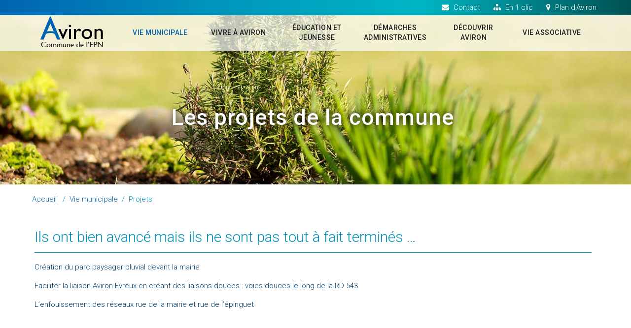

--- FILE ---
content_type: text/html; charset=UTF-8
request_url: https://www.aviron-eure.fr/vie-municipale/projets/
body_size: 13723
content:

<!DOCTYPE html>
<html lang="fr-FR" >
<head>
	<meta charset="UTF-8">
	<meta http-equiv="X-UA-Compatible" content="IE=edge">
	<meta name="viewport" content="width=device-width, initial-scale=1">
		<link rel="pingback" href="https://www.aviron-eure.fr/xmlrpc.php">
	<meta name='robots' content='index, follow, max-image-preview:large, max-snippet:-1, max-video-preview:-1' />

	<!-- This site is optimized with the Yoast SEO plugin v22.6 - https://yoast.com/wordpress/plugins/seo/ -->
	<title>Projets - Aviron</title>
	<link rel="canonical" href="https://www.aviron-eure.fr/vie-municipale/projets/" />
	<meta property="og:locale" content="fr_FR" />
	<meta property="og:type" content="article" />
	<meta property="og:title" content="Projets - Aviron" />
	<meta property="og:description" content="Ils ont bien avancé mais ils ne sont pas tout à fait terminés &#8230; Création du parc paysager pluvial devant la mairie Faciliter la liaison Aviron-EvLire la suite" />
	<meta property="og:url" content="https://www.aviron-eure.fr/vie-municipale/projets/" />
	<meta property="og:site_name" content="Aviron" />
	<meta property="article:modified_time" content="2025-05-06T19:20:28+00:00" />
	<meta property="og:image" content="https://www.aviron-eure.fr/wp-content/uploads/2018/06/jardin.jpg" />
	<meta property="og:image:width" content="1688" />
	<meta property="og:image:height" content="1125" />
	<meta property="og:image:type" content="image/jpeg" />
	<meta name="twitter:card" content="summary_large_image" />
	<script type="application/ld+json" class="yoast-schema-graph">{"@context":"https://schema.org","@graph":[{"@type":"WebPage","@id":"https://www.aviron-eure.fr/vie-municipale/projets/","url":"https://www.aviron-eure.fr/vie-municipale/projets/","name":"Projets - Aviron","isPartOf":{"@id":"https://www.aviron-eure.fr/#website"},"primaryImageOfPage":{"@id":"https://www.aviron-eure.fr/vie-municipale/projets/#primaryimage"},"image":{"@id":"https://www.aviron-eure.fr/vie-municipale/projets/#primaryimage"},"thumbnailUrl":"https://www.aviron-eure.fr/wp-content/uploads/2018/06/jardin.jpg","datePublished":"2017-12-05T14:13:51+00:00","dateModified":"2025-05-06T19:20:28+00:00","breadcrumb":{"@id":"https://www.aviron-eure.fr/vie-municipale/projets/#breadcrumb"},"inLanguage":"fr-FR","potentialAction":[{"@type":"ReadAction","target":["https://www.aviron-eure.fr/vie-municipale/projets/"]}]},{"@type":"ImageObject","inLanguage":"fr-FR","@id":"https://www.aviron-eure.fr/vie-municipale/projets/#primaryimage","url":"https://www.aviron-eure.fr/wp-content/uploads/2018/06/jardin.jpg","contentUrl":"https://www.aviron-eure.fr/wp-content/uploads/2018/06/jardin.jpg","width":1688,"height":1125},{"@type":"BreadcrumbList","@id":"https://www.aviron-eure.fr/vie-municipale/projets/#breadcrumb","itemListElement":[{"@type":"ListItem","position":1,"name":"Accueil","item":"https://www.aviron-eure.fr/"},{"@type":"ListItem","position":2,"name":"Vie municipale","item":"https://www.aviron-eure.fr/vie-municipale/"},{"@type":"ListItem","position":3,"name":"Projets"}]},{"@type":"WebSite","@id":"https://www.aviron-eure.fr/#website","url":"https://www.aviron-eure.fr/","name":"Aviron","description":"Le site de la commune d&#039;Aviron","potentialAction":[{"@type":"SearchAction","target":{"@type":"EntryPoint","urlTemplate":"https://www.aviron-eure.fr/?s={search_term_string}"},"query-input":"required name=search_term_string"}],"inLanguage":"fr-FR"}]}</script>
	<!-- / Yoast SEO plugin. -->


<link rel='dns-prefetch' href='//fonts.googleapis.com' />
<link rel="alternate" type="application/rss+xml" title="Aviron &raquo; Flux" href="https://www.aviron-eure.fr/feed/" />
<link rel="alternate" type="application/rss+xml" title="Aviron &raquo; Flux des commentaires" href="https://www.aviron-eure.fr/comments/feed/" />
<link rel="alternate" type="text/calendar" title="Aviron &raquo; Flux iCal" href="https://www.aviron-eure.fr/events/?ical=1" />
<link rel="alternate" title="oEmbed (JSON)" type="application/json+oembed" href="https://www.aviron-eure.fr/wp-json/oembed/1.0/embed?url=https%3A%2F%2Fwww.aviron-eure.fr%2Fvie-municipale%2Fprojets%2F" />
<link rel="alternate" title="oEmbed (XML)" type="text/xml+oembed" href="https://www.aviron-eure.fr/wp-json/oembed/1.0/embed?url=https%3A%2F%2Fwww.aviron-eure.fr%2Fvie-municipale%2Fprojets%2F&#038;format=xml" />
<style id='wp-img-auto-sizes-contain-inline-css' type='text/css'>
img:is([sizes=auto i],[sizes^="auto," i]){contain-intrinsic-size:3000px 1500px}
/*# sourceURL=wp-img-auto-sizes-contain-inline-css */
</style>
<style id='wp-emoji-styles-inline-css' type='text/css'>

	img.wp-smiley, img.emoji {
		display: inline !important;
		border: none !important;
		box-shadow: none !important;
		height: 1em !important;
		width: 1em !important;
		margin: 0 0.07em !important;
		vertical-align: -0.1em !important;
		background: none !important;
		padding: 0 !important;
	}
/*# sourceURL=wp-emoji-styles-inline-css */
</style>
<link rel='stylesheet' id='wp-block-library-css' href='https://www.aviron-eure.fr/wp-includes/css/dist/block-library/style.min.css?ver=6.9' type='text/css' media='all' />
<style id='global-styles-inline-css' type='text/css'>
:root{--wp--preset--aspect-ratio--square: 1;--wp--preset--aspect-ratio--4-3: 4/3;--wp--preset--aspect-ratio--3-4: 3/4;--wp--preset--aspect-ratio--3-2: 3/2;--wp--preset--aspect-ratio--2-3: 2/3;--wp--preset--aspect-ratio--16-9: 16/9;--wp--preset--aspect-ratio--9-16: 9/16;--wp--preset--color--black: #000000;--wp--preset--color--cyan-bluish-gray: #abb8c3;--wp--preset--color--white: #ffffff;--wp--preset--color--pale-pink: #f78da7;--wp--preset--color--vivid-red: #cf2e2e;--wp--preset--color--luminous-vivid-orange: #ff6900;--wp--preset--color--luminous-vivid-amber: #fcb900;--wp--preset--color--light-green-cyan: #7bdcb5;--wp--preset--color--vivid-green-cyan: #00d084;--wp--preset--color--pale-cyan-blue: #8ed1fc;--wp--preset--color--vivid-cyan-blue: #0693e3;--wp--preset--color--vivid-purple: #9b51e0;--wp--preset--gradient--vivid-cyan-blue-to-vivid-purple: linear-gradient(135deg,rgb(6,147,227) 0%,rgb(155,81,224) 100%);--wp--preset--gradient--light-green-cyan-to-vivid-green-cyan: linear-gradient(135deg,rgb(122,220,180) 0%,rgb(0,208,130) 100%);--wp--preset--gradient--luminous-vivid-amber-to-luminous-vivid-orange: linear-gradient(135deg,rgb(252,185,0) 0%,rgb(255,105,0) 100%);--wp--preset--gradient--luminous-vivid-orange-to-vivid-red: linear-gradient(135deg,rgb(255,105,0) 0%,rgb(207,46,46) 100%);--wp--preset--gradient--very-light-gray-to-cyan-bluish-gray: linear-gradient(135deg,rgb(238,238,238) 0%,rgb(169,184,195) 100%);--wp--preset--gradient--cool-to-warm-spectrum: linear-gradient(135deg,rgb(74,234,220) 0%,rgb(151,120,209) 20%,rgb(207,42,186) 40%,rgb(238,44,130) 60%,rgb(251,105,98) 80%,rgb(254,248,76) 100%);--wp--preset--gradient--blush-light-purple: linear-gradient(135deg,rgb(255,206,236) 0%,rgb(152,150,240) 100%);--wp--preset--gradient--blush-bordeaux: linear-gradient(135deg,rgb(254,205,165) 0%,rgb(254,45,45) 50%,rgb(107,0,62) 100%);--wp--preset--gradient--luminous-dusk: linear-gradient(135deg,rgb(255,203,112) 0%,rgb(199,81,192) 50%,rgb(65,88,208) 100%);--wp--preset--gradient--pale-ocean: linear-gradient(135deg,rgb(255,245,203) 0%,rgb(182,227,212) 50%,rgb(51,167,181) 100%);--wp--preset--gradient--electric-grass: linear-gradient(135deg,rgb(202,248,128) 0%,rgb(113,206,126) 100%);--wp--preset--gradient--midnight: linear-gradient(135deg,rgb(2,3,129) 0%,rgb(40,116,252) 100%);--wp--preset--font-size--small: 13px;--wp--preset--font-size--medium: 20px;--wp--preset--font-size--large: 36px;--wp--preset--font-size--x-large: 42px;--wp--preset--spacing--20: 0.44rem;--wp--preset--spacing--30: 0.67rem;--wp--preset--spacing--40: 1rem;--wp--preset--spacing--50: 1.5rem;--wp--preset--spacing--60: 2.25rem;--wp--preset--spacing--70: 3.38rem;--wp--preset--spacing--80: 5.06rem;--wp--preset--shadow--natural: 6px 6px 9px rgba(0, 0, 0, 0.2);--wp--preset--shadow--deep: 12px 12px 50px rgba(0, 0, 0, 0.4);--wp--preset--shadow--sharp: 6px 6px 0px rgba(0, 0, 0, 0.2);--wp--preset--shadow--outlined: 6px 6px 0px -3px rgb(255, 255, 255), 6px 6px rgb(0, 0, 0);--wp--preset--shadow--crisp: 6px 6px 0px rgb(0, 0, 0);}:where(.is-layout-flex){gap: 0.5em;}:where(.is-layout-grid){gap: 0.5em;}body .is-layout-flex{display: flex;}.is-layout-flex{flex-wrap: wrap;align-items: center;}.is-layout-flex > :is(*, div){margin: 0;}body .is-layout-grid{display: grid;}.is-layout-grid > :is(*, div){margin: 0;}:where(.wp-block-columns.is-layout-flex){gap: 2em;}:where(.wp-block-columns.is-layout-grid){gap: 2em;}:where(.wp-block-post-template.is-layout-flex){gap: 1.25em;}:where(.wp-block-post-template.is-layout-grid){gap: 1.25em;}.has-black-color{color: var(--wp--preset--color--black) !important;}.has-cyan-bluish-gray-color{color: var(--wp--preset--color--cyan-bluish-gray) !important;}.has-white-color{color: var(--wp--preset--color--white) !important;}.has-pale-pink-color{color: var(--wp--preset--color--pale-pink) !important;}.has-vivid-red-color{color: var(--wp--preset--color--vivid-red) !important;}.has-luminous-vivid-orange-color{color: var(--wp--preset--color--luminous-vivid-orange) !important;}.has-luminous-vivid-amber-color{color: var(--wp--preset--color--luminous-vivid-amber) !important;}.has-light-green-cyan-color{color: var(--wp--preset--color--light-green-cyan) !important;}.has-vivid-green-cyan-color{color: var(--wp--preset--color--vivid-green-cyan) !important;}.has-pale-cyan-blue-color{color: var(--wp--preset--color--pale-cyan-blue) !important;}.has-vivid-cyan-blue-color{color: var(--wp--preset--color--vivid-cyan-blue) !important;}.has-vivid-purple-color{color: var(--wp--preset--color--vivid-purple) !important;}.has-black-background-color{background-color: var(--wp--preset--color--black) !important;}.has-cyan-bluish-gray-background-color{background-color: var(--wp--preset--color--cyan-bluish-gray) !important;}.has-white-background-color{background-color: var(--wp--preset--color--white) !important;}.has-pale-pink-background-color{background-color: var(--wp--preset--color--pale-pink) !important;}.has-vivid-red-background-color{background-color: var(--wp--preset--color--vivid-red) !important;}.has-luminous-vivid-orange-background-color{background-color: var(--wp--preset--color--luminous-vivid-orange) !important;}.has-luminous-vivid-amber-background-color{background-color: var(--wp--preset--color--luminous-vivid-amber) !important;}.has-light-green-cyan-background-color{background-color: var(--wp--preset--color--light-green-cyan) !important;}.has-vivid-green-cyan-background-color{background-color: var(--wp--preset--color--vivid-green-cyan) !important;}.has-pale-cyan-blue-background-color{background-color: var(--wp--preset--color--pale-cyan-blue) !important;}.has-vivid-cyan-blue-background-color{background-color: var(--wp--preset--color--vivid-cyan-blue) !important;}.has-vivid-purple-background-color{background-color: var(--wp--preset--color--vivid-purple) !important;}.has-black-border-color{border-color: var(--wp--preset--color--black) !important;}.has-cyan-bluish-gray-border-color{border-color: var(--wp--preset--color--cyan-bluish-gray) !important;}.has-white-border-color{border-color: var(--wp--preset--color--white) !important;}.has-pale-pink-border-color{border-color: var(--wp--preset--color--pale-pink) !important;}.has-vivid-red-border-color{border-color: var(--wp--preset--color--vivid-red) !important;}.has-luminous-vivid-orange-border-color{border-color: var(--wp--preset--color--luminous-vivid-orange) !important;}.has-luminous-vivid-amber-border-color{border-color: var(--wp--preset--color--luminous-vivid-amber) !important;}.has-light-green-cyan-border-color{border-color: var(--wp--preset--color--light-green-cyan) !important;}.has-vivid-green-cyan-border-color{border-color: var(--wp--preset--color--vivid-green-cyan) !important;}.has-pale-cyan-blue-border-color{border-color: var(--wp--preset--color--pale-cyan-blue) !important;}.has-vivid-cyan-blue-border-color{border-color: var(--wp--preset--color--vivid-cyan-blue) !important;}.has-vivid-purple-border-color{border-color: var(--wp--preset--color--vivid-purple) !important;}.has-vivid-cyan-blue-to-vivid-purple-gradient-background{background: var(--wp--preset--gradient--vivid-cyan-blue-to-vivid-purple) !important;}.has-light-green-cyan-to-vivid-green-cyan-gradient-background{background: var(--wp--preset--gradient--light-green-cyan-to-vivid-green-cyan) !important;}.has-luminous-vivid-amber-to-luminous-vivid-orange-gradient-background{background: var(--wp--preset--gradient--luminous-vivid-amber-to-luminous-vivid-orange) !important;}.has-luminous-vivid-orange-to-vivid-red-gradient-background{background: var(--wp--preset--gradient--luminous-vivid-orange-to-vivid-red) !important;}.has-very-light-gray-to-cyan-bluish-gray-gradient-background{background: var(--wp--preset--gradient--very-light-gray-to-cyan-bluish-gray) !important;}.has-cool-to-warm-spectrum-gradient-background{background: var(--wp--preset--gradient--cool-to-warm-spectrum) !important;}.has-blush-light-purple-gradient-background{background: var(--wp--preset--gradient--blush-light-purple) !important;}.has-blush-bordeaux-gradient-background{background: var(--wp--preset--gradient--blush-bordeaux) !important;}.has-luminous-dusk-gradient-background{background: var(--wp--preset--gradient--luminous-dusk) !important;}.has-pale-ocean-gradient-background{background: var(--wp--preset--gradient--pale-ocean) !important;}.has-electric-grass-gradient-background{background: var(--wp--preset--gradient--electric-grass) !important;}.has-midnight-gradient-background{background: var(--wp--preset--gradient--midnight) !important;}.has-small-font-size{font-size: var(--wp--preset--font-size--small) !important;}.has-medium-font-size{font-size: var(--wp--preset--font-size--medium) !important;}.has-large-font-size{font-size: var(--wp--preset--font-size--large) !important;}.has-x-large-font-size{font-size: var(--wp--preset--font-size--x-large) !important;}
/*# sourceURL=global-styles-inline-css */
</style>

<style id='classic-theme-styles-inline-css' type='text/css'>
/*! This file is auto-generated */
.wp-block-button__link{color:#fff;background-color:#32373c;border-radius:9999px;box-shadow:none;text-decoration:none;padding:calc(.667em + 2px) calc(1.333em + 2px);font-size:1.125em}.wp-block-file__button{background:#32373c;color:#fff;text-decoration:none}
/*# sourceURL=/wp-includes/css/classic-themes.min.css */
</style>
<link rel='stylesheet' id='email-subscribers-css' href='https://www.aviron-eure.fr/wp-content/plugins/email-subscribers/lite/public/css/email-subscribers-public.css?ver=5.7.20' type='text/css' media='all' />
<link rel='stylesheet' id='cmplz-general-css' href='https://www.aviron-eure.fr/wp-content/plugins/complianz-gdpr-premium/assets/css/cookieblocker.min.css?ver=1715329412' type='text/css' media='all' />
<link rel='stylesheet' id='appointment-style-css' href='https://www.aviron-eure.fr/wp-content/themes/appointment/style.css?ver=6.9' type='text/css' media='all' />
<link rel='stylesheet' id='appointment-bootstrap-css-css' href='https://www.aviron-eure.fr/wp-content/themes/appointment/css/bootstrap.css?ver=6.9' type='text/css' media='all' />
<link rel='stylesheet' id='appointment-default-css' href='https://www.aviron-eure.fr/wp-content/themes/appointment/css/default.css?ver=6.9' type='text/css' media='all' />
<link rel='stylesheet' id='appointment-menu-css-css' href='https://www.aviron-eure.fr/wp-content/themes/appointment/css/theme-menu.css?ver=6.9' type='text/css' media='all' />
<link rel='stylesheet' id='appointment-element-css-css' href='https://www.aviron-eure.fr/wp-content/themes/appointment/css/element.css?ver=6.9' type='text/css' media='all' />
<link rel='stylesheet' id='appointment-font-awesome-min-css' href='https://www.aviron-eure.fr/wp-content/themes/appointment/css/font-awesome/css/font-awesome.min.css?ver=6.9' type='text/css' media='all' />
<link rel='stylesheet' id='appointment-media-responsive-css-css' href='https://www.aviron-eure.fr/wp-content/themes/appointment/css/media-responsive.css?ver=6.9' type='text/css' media='all' />
<link data-service="google-fonts" data-category="marketing" rel='stylesheet' id='appointment-fonts-css' data-href='//fonts.googleapis.com/css?family=Open+Sans%3A300%2C400%2C600%2C700%2C800%7Citalic%7CCourgette&#038;subset=latin%2Clatin-ext' type='text/css' media='all' />
<script type="text/javascript" src="https://www.aviron-eure.fr/wp-includes/js/jquery/jquery.min.js?ver=3.7.1" id="jquery-core-js"></script>
<script type="text/javascript" src="https://www.aviron-eure.fr/wp-includes/js/jquery/jquery-migrate.min.js?ver=3.4.1" id="jquery-migrate-js"></script>
<script type="text/javascript" id="wpgmza_data-js-extra">
/* <![CDATA[ */
var wpgmza_google_api_status = {"message":"Enqueued","code":"ENQUEUED"};
//# sourceURL=wpgmza_data-js-extra
/* ]]> */
</script>
<script type="text/javascript" src="https://www.aviron-eure.fr/wp-content/plugins/wp-google-maps/wpgmza_data.js?ver=6.9" id="wpgmza_data-js"></script>
<script type="text/javascript" src="https://www.aviron-eure.fr/wp-content/themes/appointment/js/bootstrap.min.js?ver=6.9" id="appointment-bootstrap-js-js"></script>
<script type="text/javascript" src="https://www.aviron-eure.fr/wp-content/themes/appointment/js/menu/menu.js?ver=6.9" id="appointment-menu-js-js"></script>
<script type="text/javascript" src="https://www.aviron-eure.fr/wp-content/themes/appointment/js/page-scroll.js?ver=6.9" id="appointment-page-scroll-js-js"></script>
<script type="text/javascript" src="https://www.aviron-eure.fr/wp-content/themes/appointment/js/carousel.js?ver=6.9" id="appointment-carousel-js-js"></script>
<link rel="https://api.w.org/" href="https://www.aviron-eure.fr/wp-json/" /><link rel="alternate" title="JSON" type="application/json" href="https://www.aviron-eure.fr/wp-json/wp/v2/pages/66" /><link rel="EditURI" type="application/rsd+xml" title="RSD" href="https://www.aviron-eure.fr/xmlrpc.php?rsd" />
<meta name="generator" content="WordPress 6.9" />
<link rel='shortlink' href='https://www.aviron-eure.fr/?p=66' />
<meta name="tec-api-version" content="v1"><meta name="tec-api-origin" content="https://www.aviron-eure.fr"><link rel="alternate" href="https://www.aviron-eure.fr/wp-json/tribe/events/v1/" />			<style>.cmplz-hidden {
					display: none !important;
				}</style><link rel="icon" href="https://www.aviron-eure.fr/wp-content/uploads/2017/12/cropped-aviron_A-32x32.png" sizes="32x32" />
<link rel="icon" href="https://www.aviron-eure.fr/wp-content/uploads/2017/12/cropped-aviron_A-192x192.png" sizes="192x192" />
<link rel="apple-touch-icon" href="https://www.aviron-eure.fr/wp-content/uploads/2017/12/cropped-aviron_A-180x180.png" />
<meta name="msapplication-TileImage" content="https://www.aviron-eure.fr/wp-content/uploads/2017/12/cropped-aviron_A-270x270.png" />

        <link rel='stylesheet' id='aviron-css'  href='https://www.aviron-eure.fr/wp-content/themes/appointment/css/aviron-2020-1.css' type='text/css' media='all' />
        <link href="https://fonts.googleapis.com/css?family=Roboto:300,400,500,700" rel="stylesheet"> 
        
	<link rel='stylesheet' id='rainmaker_form_style-css' href='https://www.aviron-eure.fr/wp-content/plugins/icegram-rainmaker/lite/classes/../assets/css/form.css?ver=1.3.14' type='text/css' media='all' />
</head>
	<body data-cmplz=1 id="aviron" class="wp-singular page-template-default page page-id-66 page-child parent-pageid-16 wp-theme-appointment tribe-no-js" >
<div class="encap_head">
    <div class="widget_text widget-headfix"><div class="widget_text container"><div class="textwidget custom-html-widget"><div class="head_lk">
	<a href="http://www.aviron-eure.fr/contact/"><i class="fa fa-envelope"></i> Contact</a>
	<a href="#accessrapide" id="access"><i class="fa fa-sitemap"></i> En 1 clic</a>
	<a href="http://www.aviron-eure.fr/plan-d-aviron/"><i class="fa fa-map-marker"></i> Plan d'Aviron</a></div></div></div></div>	


<!--Logo & Menu Section-->	
<nav class="navbar navbar-default">
	<div class="container">
		
            <!-- Brand and toggle get grouped for better mobile display -->
            <div class="navbar-header">
                            <h1>
                                <a class="navbar-brand" href="https://www.aviron-eure.fr/">
                                    <img class="img-responsive" src="https://www.aviron-eure.fr/wp-content/themes/appointment/images/aviron.png" />    
                                </a>
                            </h1>
                    <button type="button" class="navbar-toggle collapsed" data-toggle="collapse" data-target="#bs-example-navbar-collapse-1">
                            <span class="sr-only">Toggle navigation</span>
                            <span class="icon-bar"></span>
                            <span class="icon-bar"></span>
                            <span class="icon-bar"></span>
                    </button>
            </div>
            <!--/Logo & Menu Section-->

		
		
		<!-- Collect the nav links, forms, and other content for toggling -->
		<div class="collapse navbar-collapse" id="bs-example-navbar-collapse-1">
				<ul id="menu-menu-principal" class="nav navbar-nav navbar-right"><li id="menu-item-29" class="menu-item menu-item-type-post_type menu-item-object-page current-page-ancestor current-menu-ancestor current-menu-parent current-page-parent current_page_parent current_page_ancestor menu-item-has-children menu-item-29 dropdown active"><a href="https://www.aviron-eure.fr/vie-municipale/">Vie municipale<b class="caret"></b></a>
<ul class="dropdown-menu">
	<li id="menu-item-122" class="menu-item menu-item-type-post_type menu-item-object-page menu-item-has-children menu-item-122 dropdown-submenu"><a href="https://www.aviron-eure.fr/vie-municipale/conseil-municipal/">Conseil municipal</a>
	<ul class="dropdown-menu">
		<li id="menu-item-227" class="menu-item menu-item-type-post_type menu-item-object-page menu-item-227"><a href="https://www.aviron-eure.fr/vie-municipale/conseil-municipal/composition/">Composition</a></li>
		<li id="menu-item-229" class="menu-item menu-item-type-post_type menu-item-object-page menu-item-229"><a href="https://www.aviron-eure.fr/vie-municipale/conseil-municipal/comptes-rendus/">Comptes rendus</a></li>
	</ul>
</li>
	<li id="menu-item-145" class="menu-item menu-item-type-post_type menu-item-object-page current-menu-item page_item page-item-66 current_page_item menu-item-145 active"><a href="https://www.aviron-eure.fr/vie-municipale/projets/">Projets</a></li>
	<li id="menu-item-537" class="menu-item menu-item-type-post_type menu-item-object-page menu-item-537"><a href="https://www.aviron-eure.fr/vie-municipale/budgets/">Budget</a></li>
</ul>
</li>
<li id="menu-item-30" class="menu-item menu-item-type-post_type menu-item-object-page menu-item-has-children menu-item-30 dropdown"><a href="https://www.aviron-eure.fr/vivre-a-aviron/">Vivre à Aviron<b class="caret"></b></a>
<ul class="dropdown-menu">
	<li id="menu-item-142" class="menu-item menu-item-type-post_type menu-item-object-page menu-item-142"><a href="https://www.aviron-eure.fr/vivre-a-aviron/infos-utiles/">Infos utiles</a></li>
	<li id="menu-item-141" class="menu-item menu-item-type-post_type menu-item-object-page menu-item-141"><a href="https://www.aviron-eure.fr/vivre-a-aviron/transports-en-commun/">Transports en commun</a></li>
	<li id="menu-item-139" class="menu-item menu-item-type-post_type menu-item-object-page menu-item-139"><a href="https://www.aviron-eure.fr/vivre-a-aviron/annuaire-des-entreprises/">Annuaire des entreprises</a></li>
	<li id="menu-item-362" class="menu-item menu-item-type-post_type menu-item-object-page menu-item-362"><a href="https://www.aviron-eure.fr/vivre-a-aviron/salle-des-fetes/">Salle des fêtes</a></li>
	<li id="menu-item-845" class="menu-item menu-item-type-post_type menu-item-object-page menu-item-845"><a href="https://www.aviron-eure.fr/vivre-a-aviron/mariages-pacs-et-naissances/">Mariages, Pacs et naissances</a></li>
	<li id="menu-item-3254" class="menu-item menu-item-type-post_type menu-item-object-page menu-item-3254"><a href="https://www.aviron-eure.fr/vivre-a-aviron/la-gazette-avironnaise/">La Gazette avironnaise</a></li>
</ul>
</li>
<li id="menu-item-31" class="menu-item menu-item-type-post_type menu-item-object-page menu-item-has-children menu-item-31 dropdown"><a href="https://www.aviron-eure.fr/education-et-jeunesse/">Éducation et jeunesse<b class="caret"></b></a>
<ul class="dropdown-menu">
	<li id="menu-item-137" class="menu-item menu-item-type-post_type menu-item-object-page menu-item-137"><a href="https://www.aviron-eure.fr/education-et-jeunesse/ecole-et-rythmes-scolaires/">École d’Aviron</a></li>
	<li id="menu-item-136" class="menu-item menu-item-type-post_type menu-item-object-page menu-item-136"><a href="https://www.aviron-eure.fr/education-et-jeunesse/menus-cantine/">Cantine</a></li>
	<li id="menu-item-135" class="menu-item menu-item-type-post_type menu-item-object-page menu-item-135"><a href="https://www.aviron-eure.fr/education-et-jeunesse/centre-de-loisirs/">Centre de loisirs</a></li>
	<li id="menu-item-134" class="menu-item menu-item-type-post_type menu-item-object-page menu-item-134"><a href="https://www.aviron-eure.fr/education-et-jeunesse/petite-enfance/">Petite enfance</a></li>
</ul>
</li>
<li id="menu-item-129" class="menu-item menu-item-type-post_type menu-item-object-page menu-item-has-children menu-item-129 dropdown"><a href="https://www.aviron-eure.fr/demarches-administratives/">Démarches administratives<b class="caret"></b></a>
<ul class="dropdown-menu">
	<li id="menu-item-132" class="menu-item menu-item-type-post_type menu-item-object-page menu-item-132"><a href="https://www.aviron-eure.fr/demarches-administratives/urbanisme/">Urbanisme</a></li>
	<li id="menu-item-131" class="menu-item menu-item-type-post_type menu-item-object-page menu-item-131"><a href="https://www.aviron-eure.fr/demarches-administratives/cimetiere/">Cimetière</a></li>
	<li id="menu-item-130" class="menu-item menu-item-type-post_type menu-item-object-page menu-item-130"><a href="https://www.aviron-eure.fr/demarches-administratives/carte-didentite/">Documents administratifs</a></li>
	<li id="menu-item-143" class="menu-item menu-item-type-post_type menu-item-object-page menu-item-143"><a href="https://www.aviron-eure.fr/demarches-administratives/elections/">Elections</a></li>
</ul>
</li>
<li id="menu-item-33" class="menu-item menu-item-type-post_type menu-item-object-page menu-item-has-children menu-item-33 dropdown"><a href="https://www.aviron-eure.fr/decouvrir-aviron/">Découvrir Aviron<b class="caret"></b></a>
<ul class="dropdown-menu">
	<li id="menu-item-128" class="menu-item menu-item-type-post_type menu-item-object-page menu-item-128"><a href="https://www.aviron-eure.fr/decouvrir-aviron/presentation-daviron/">Présentation d’Aviron</a></li>
	<li id="menu-item-127" class="menu-item menu-item-type-post_type menu-item-object-page menu-item-127"><a href="https://www.aviron-eure.fr/decouvrir-aviron/histoire/">Histoire</a></li>
	<li id="menu-item-125" class="menu-item menu-item-type-post_type menu-item-object-page menu-item-125"><a href="https://www.aviron-eure.fr/decouvrir-aviron/randonnees/">Randonnées</a></li>
</ul>
</li>
<li id="menu-item-32" class="menu-item menu-item-type-post_type menu-item-object-page menu-item-has-children menu-item-32 dropdown"><a href="https://www.aviron-eure.fr/vie-associative/">Vie associative<b class="caret"></b></a>
<ul class="dropdown-menu">
	<li id="menu-item-358" class="menu-item menu-item-type-post_type menu-item-object-page menu-item-358"><a href="https://www.aviron-eure.fr/vie-associative/amicale-des-4-villages/">Pleine Form’Aviron</a></li>
	<li id="menu-item-548" class="menu-item menu-item-type-post_type menu-item-object-page menu-item-548"><a href="https://www.aviron-eure.fr/vie-associative/a-p-e/">A.P.E</a></li>
	<li id="menu-item-359" class="menu-item menu-item-type-post_type menu-item-object-page menu-item-359"><a href="https://www.aviron-eure.fr/vie-associative/arc-en-scene/">Arc en Scène</a></li>
	<li id="menu-item-360" class="menu-item menu-item-type-post_type menu-item-object-page menu-item-360"><a href="https://www.aviron-eure.fr/vie-associative/artvironnais/">Art’Vironnais</a></li>
	<li id="menu-item-547" class="menu-item menu-item-type-post_type menu-item-object-page menu-item-547"><a href="https://www.aviron-eure.fr/vie-associative/avithon/">Avithon</a></li>
	<li id="menu-item-124" class="menu-item menu-item-type-post_type menu-item-object-page menu-item-124"><a href="https://www.aviron-eure.fr/vie-associative/comite-des-fetes/">Comité des fêtes</a></li>
	<li id="menu-item-361" class="menu-item menu-item-type-post_type menu-item-object-page menu-item-361"><a href="https://www.aviron-eure.fr/vie-associative/football/">Football club du plateau nord</a></li>
	<li id="menu-item-123" class="menu-item menu-item-type-post_type menu-item-object-page menu-item-123"><a href="https://www.aviron-eure.fr/?page_id=114">Jumelage</a></li>
	<li id="menu-item-549" class="menu-item menu-item-type-post_type menu-item-object-page menu-item-549"><a href="https://www.aviron-eure.fr/vie-associative/tennis-de-table/">Tennis de table</a></li>
	<li id="menu-item-1156" class="menu-item menu-item-type-post_type menu-item-object-page menu-item-1156"><a href="https://www.aviron-eure.fr/vie-associative/club-des-4-v/">Club des 4 V – Karaté</a></li>
	<li id="menu-item-2493" class="menu-item menu-item-type-post_type menu-item-object-page menu-item-2493"><a href="https://www.aviron-eure.fr/vie-associative/cl-musique/">CL Musique</a></li>
</ul>
</li>
<ul class="head-contact-social"><li class="facebook"><a href="#"target="_blank"><i class="fa fa-facebook"></i></a></li><li class="twitter"><a href="#"target="_blank"><i class="fa fa-twitter"></i></a></li><li class="linkedin"><a href="#"target="_blank"><i class="fa fa-linkedin"></i></a></li></ul></ul>		</div><!-- /.navbar-collapse -->
	</div><!-- /.container-fluid -->
</nav>	

</div>
<div class="clearfix"></div><!-- Page Title Section -->
<div class="page-title-section">		
	<div class="overlay">
		<div class="container">
			<div class="row">
				<div class="col-md-12">
					<div class="page-title"><h1>Les projets de la commune</h1></div>
				</div>
			</div>
		</div>
                <div class="img_tn" style="background-image:url('https://www.aviron-eure.fr/wp-content/uploads/2018/06/jardin.jpg')">
                    
                    <div class="bg_tn"></div>
                </div>
	</div>
</div>
<!-- /Page Title Section -->
<div class="clearfix"></div>
<div class="container filariane">
    <div class="col-md-8">
            <ul class="page-breadcrumb">
                    <li><a href="https://www.aviron-eure.fr">Accueil</a> &nbsp &#47; &nbsp<a href="https://www.aviron-eure.fr/vie-municipale/">Vie municipale</a>&nbsp &#47; &nbsp  <li class="active">Projets</li></li>            </ul>
    </div>
    <div class="col-md-4">
        <!-- widget huat page contenu -->
                <!-- fin nouvelle widget area -->

            </div>
    
</div><div class="page-builder">
	<div class="container">
		<div class="row">
                        
			<!-- Blog Area -->
			<div class="col-md-12">
                            
						<div class="blog-lg-area-left p_aviron">
					
			<h2>Ils ont bien avancé mais ils ne sont pas tout à fait terminés &#8230;</h2>
<p>Création du parc paysager pluvial devant la mairie</p>
<p>Faciliter la liaison Aviron-Evreux en créant des liaisons douces : voies douces le long de la RD 543</p>
<p>L&rsquo;enfouissement des réseaux rue de la mairie et rue de l&rsquo;épinguet</p>
<h3></h3>
<p>&nbsp;</p>
<p>&nbsp;</p>
<p>&nbsp;</p>
<h2></h2>
<p>&nbsp;</p>
<p>&nbsp;</p>
							</div>
						
								</div>
			<!-- /Blog Area -->	
		</div>
	</div>
</div>
<!-- /Blog Section with Sidebar -->
<!-- Footer Section -->
	
			<div class="clearfix"></div>
		</div>
	</div>
</div>
<!-- /Footer Section -->
<div class="clearfix"></div>

<a id="accessrapide"></a>
<div class="clearfix"></div>
<div class="prefooter">
    <div class="accesrapide">
        <div class="container">
            <div class='col-md-12'>
                <h2>En 1 clic</h2>
                <ul>
                    <!--<a href="https://www.aviron-eure.fr/a-votre-ecoute-la-municipalite-vous-repond/" target="_blank"><li class='ecoute'>La municipalité à votre écoute</li></a>-->
                    <a href="https://www.aviron-eure.fr/demarches-administratives/" target="_blank"><li class='administrativ'>Démarches</li></a>
                    <a href="https://www.aviron-eure.fr/contact/" target="_blank"><li class='contactmairie'>Contact</li></a>
                    <a href="https://www.acce-o.fr/client/aviron" target="_blank"><li class='malentendants'>Personnes sourdes ou malentendantes</li></a>
                    <a href="https://www.aviron-eure.fr/vie-associative/" target="_blank"><li class='asso'>Associations</li></a>
                    <a href="http://www.evreuxportesdenormandie.fr/" target="_blank"><li class='epn'>EPN</li></a>
                    <a href="http://www.eure.gouv.fr/" target="_blank"><li class='eure'>eure.gouv.fr</li></a>
                    <a href="http://www.eure-en-ligne.fr/" target="_blank"><li class='cg27'>eure-en-ligne.fr</li></a>
                    <a href="https://www.normandie.fr/" target="_blank"><li class='normand'>normandie.fr</li></a>
                    <a href="https://www.impots.gouv.fr/" target="_blank"><li class='impot'>impots.gouv.fr</li></a>
                </ul>
            </div>
        </div>
    </div>
</div>
<div class='abonnement'>
    <div class='container'>
        <div class='abonnement_cont'>
            <h3>Se tenir informé</h3>
            <p>Recevez par email les informations liées aux évènements, aux travaux, au bus...</p>
			<style>.rm_form_container { margin: auto; width: 100% !important;} .rm_form_el_button { text-align: center !important; } .rm_button { background: #004478 !important; border-radius: 5px !important; } .rm_button:hover { background: #0094bc !important; } .rm_form_field {width: 300px !important;}</style><div id="rainmaker_form_4824" class="rm_form_container rainmaker_form rm-form-style1 " data-type="rm_subscription" data-form-id="4824"><div id="rm_form_error_message_4824" class="rm_form_error_message" style="display:none"></div><form action="/vie-municipale/projets/#rainmaker_form_4824"><div class="rm_form_el_set rm_form_el_name "><label class="rm_form_label">Nom</label><input class="rm_form_field" type="text" name="name" required placeholder="Nom" /></div><div class="rm_form_el_set rm_form_el_email "><label class="rm_form_label">Adresse e-mail</label><input class="rm_form_field" type="email" name="email" required placeholder="Adresse e-mail" /></div><div class="rm_form_el_set rm_form_el_gdpr">
							<input type="checkbox" class="rm_form_gdpr_checkbox" name="rm_gdpr_consent" value="true" required><label class="rm-form-gdpr">&nbsp;J'accepte que ces informations soient conservées pendant la durée de mon abonnement aux actualités d'aviron-eure.fr.</label></div><div class="rm_form_el_set rm_form_el_button "><input class="rm_form_field rm_button" type="submit" name="button" value="Inscription" /></div></form><div class="rm-loader"></div></div><div id="rm_form_message_4824" class="rm_form_message" style="display:none">Nous avons bien enregistré votre demande, merci. Nous vous invitons à vérifier votre boîte e-mail et à confirmer votre inscription. Si vous ne voyez pas cette demande de confirmation arriver dans les prochaines minutes, pensez à vérifier votre dossier spam ou indésirables s'il vous plaît.</div>            <!-- <div class="emaillist" id="es_form_f0-p66-n1"><form action="/vie-municipale/projets/#es_form_f0-p66-n1" method="post" class="es_subscription_form es_shortcode_form  es_ajax_subscription_form" id="es_subscription_form_696ec8ad6beeb" data-source="ig-es" data-form-id="0"><div class="es-field-wrap"><label>Name<br /><input type="text" name="esfpx_name" class="ig_es_form_field_name" placeholder="" value="" /></label></div><div class="es-field-wrap"><label>Email*<br /><input class="es_required_field es_txt_email ig_es_form_field_email" type="email" name="esfpx_email" value="" placeholder="" required="required" /></label></div><input type="hidden" name="esfpx_lists[]" value="eae38af489d8" /><input type="hidden" name="esfpx_form_id" value="0" /><input type="hidden" name="es" value="subscribe" />
			<input type="hidden" name="esfpx_es_form_identifier" value="f0-p66-n1" />
			<input type="hidden" name="esfpx_es_email_page" value="66" />
			<input type="hidden" name="esfpx_es_email_page_url" value="https://www.aviron-eure.fr/vie-municipale/projets/" />
			<input type="hidden" name="esfpx_status" value="Unconfirmed" />
			<input type="hidden" name="esfpx_es-subscribe" id="es-subscribe-696ec8ad6beeb" value="b5708e76e0" />
			<label style="position:absolute;top:-99999px;left:-99999px;z-index:-99;" aria-hidden="true"><span hidden>Please leave this field empty.</span><input type="email" name="esfpx_es_hp_email" class="es_required_field" tabindex="-1" autocomplete="-1" value="" /></label><input type="submit" name="submit" class="es_subscription_form_submit es_submit_button es_textbox_button" id="es_subscription_form_submit_696ec8ad6beeb" value="Subscribe" /><span class="es_spinner_image" id="spinner-image"><img src="https://www.aviron-eure.fr/wp-content/plugins/email-subscribers/lite/public/images/spinner.gif" alt="Loading" /></span></form><span class="es_subscription_message " id="es_subscription_message_696ec8ad6beeb"></span></div> -->
        </div>
    </div>
</div>


<!-- Footer Copyright Section -->
<div class="footer-copyright-section">
        
    
    <div class="clearfix"></div>
    <div class="container footer_aviron sec">
        <div class="row" style="text-align:center;">
                <ul>
                    <li><a href="https://www.aviron-eure.fr/contact/">Contact</a></li>
                    <li>|</li>
                    <li><a href="https://www.aviron-eure.fr/mentions-legales/">Mentions légales</a></li>
                    <li>|</li>
					<li><a href="https://www.aviron-eure.fr/politique-de-cookies-ue/">Politique de cookies</a></li>
                    <li>|</li>
					<li><a href="https://www.aviron-eure.fr/declaration-de-confidentialite-ue/">Déclaration de confidentialité</a></li>
                    <li>|</li>
                    <li><a href="https://www.aviron-eure.fr/plan-du-site/">Plan du site</a></li>
					<li>|</li>
					<li><a href="#">&copy; Aviron 2018</a></li>
                </ul>
        </div>
    </div>
</div>
<!-- /Footer Copyright Section -->
<!--Scroll To Top--> 
<a href="#" class="hc_scrollup"><i class="fa fa-chevron-up"></i></a>
<!--/Scroll To Top--> 
<script type="speculationrules">
{"prefetch":[{"source":"document","where":{"and":[{"href_matches":"/*"},{"not":{"href_matches":["/wp-*.php","/wp-admin/*","/wp-content/uploads/*","/wp-content/*","/wp-content/plugins/*","/wp-content/themes/appointment/*","/*\\?(.+)"]}},{"not":{"selector_matches":"a[rel~=\"nofollow\"]"}},{"not":{"selector_matches":".no-prefetch, .no-prefetch a"}}]},"eagerness":"conservative"}]}
</script>
		<script>
		( function ( body ) {
			'use strict';
			body.className = body.className.replace( /\btribe-no-js\b/, 'tribe-js' );
		} )( document.body );
		</script>
		
<!-- Consent Management powered by Complianz | GDPR/CCPA Cookie Consent https://wordpress.org/plugins/complianz-gdpr -->
<div id="cmplz-cookiebanner-container"><div class="cmplz-cookiebanner cmplz-hidden banner-1 banniere-a optin cmplz-bottom-right cmplz-categories-type-view-preferences" aria-modal="true" data-nosnippet="true" role="dialog" aria-live="polite" aria-labelledby="cmplz-header-1-optin" aria-describedby="cmplz-message-1-optin">
	<div class="cmplz-header">
		<div class="cmplz-logo"></div>
		<div class="cmplz-title" id="cmplz-header-1-optin">Gérer vos préférences</div>
		<div class="cmplz-close" tabindex="0" role="button" aria-label="Fermez la boite de dialogue">
			<svg aria-hidden="true" focusable="false" data-prefix="fas" data-icon="times" class="svg-inline--fa fa-times fa-w-11" role="img" xmlns="http://www.w3.org/2000/svg" viewBox="0 0 352 512"><path fill="currentColor" d="M242.72 256l100.07-100.07c12.28-12.28 12.28-32.19 0-44.48l-22.24-22.24c-12.28-12.28-32.19-12.28-44.48 0L176 189.28 75.93 89.21c-12.28-12.28-32.19-12.28-44.48 0L9.21 111.45c-12.28 12.28-12.28 32.19 0 44.48L109.28 256 9.21 356.07c-12.28 12.28-12.28 32.19 0 44.48l22.24 22.24c12.28 12.28 32.2 12.28 44.48 0L176 322.72l100.07 100.07c12.28 12.28 32.2 12.28 44.48 0l22.24-22.24c12.28-12.28 12.28-32.19 0-44.48L242.72 256z"></path></svg>
		</div>
	</div>

	<div class="cmplz-divider cmplz-divider-header"></div>
	<div class="cmplz-body">
		<div class="cmplz-message" id="cmplz-message-1-optin"><p>Pour vous apporter la meilleure expérience de navigation et nous permettre d'améliorer notre site internet, nous utilisons des technologies telles que les cookies pour stocker et/ou accéder aux informations de votre appareil.</p></div>
		<!-- categories start -->
		<div class="cmplz-categories">
			<details class="cmplz-category cmplz-functional" >
				<summary>
						<span class="cmplz-category-header">
							<span class="cmplz-category-title">Fonctionnel</span>
							<span class='cmplz-always-active'>
								<span class="cmplz-banner-checkbox">
									<input type="checkbox"
										   id="cmplz-functional-optin"
										   data-category="cmplz_functional"
										   class="cmplz-consent-checkbox cmplz-functional"
										   size="40"
										   value="1"/>
									<label class="cmplz-label" for="cmplz-functional-optin" tabindex="0"><span class="screen-reader-text">Fonctionnel</span></label>
								</span>
								Always active							</span>
							<span class="cmplz-icon cmplz-open">
								<svg xmlns="http://www.w3.org/2000/svg" viewBox="0 0 448 512"  height="18" ><path d="M224 416c-8.188 0-16.38-3.125-22.62-9.375l-192-192c-12.5-12.5-12.5-32.75 0-45.25s32.75-12.5 45.25 0L224 338.8l169.4-169.4c12.5-12.5 32.75-12.5 45.25 0s12.5 32.75 0 45.25l-192 192C240.4 412.9 232.2 416 224 416z"/></svg>
							</span>
						</span>
				</summary>
				<div class="cmplz-description">
					<span class="cmplz-description-functional">L’accès ou le stockage technique est strictement nécessaire dans la finalité d’intérêt légitime de permettre l’utilisation d’un service spécifique explicitement demandé par l’abonné ou l’utilisateur, ou dans le seul but d’effectuer la transmission d’une communication sur un réseau de communications électroniques.</span>
				</div>
			</details>

			<details class="cmplz-category cmplz-preferences" >
				<summary>
						<span class="cmplz-category-header">
							<span class="cmplz-category-title">Préférences</span>
							<span class="cmplz-banner-checkbox">
								<input type="checkbox"
									   id="cmplz-preferences-optin"
									   data-category="cmplz_preferences"
									   class="cmplz-consent-checkbox cmplz-preferences"
									   size="40"
									   value="1"/>
								<label class="cmplz-label" for="cmplz-preferences-optin" tabindex="0"><span class="screen-reader-text">Préférences</span></label>
							</span>
							<span class="cmplz-icon cmplz-open">
								<svg xmlns="http://www.w3.org/2000/svg" viewBox="0 0 448 512"  height="18" ><path d="M224 416c-8.188 0-16.38-3.125-22.62-9.375l-192-192c-12.5-12.5-12.5-32.75 0-45.25s32.75-12.5 45.25 0L224 338.8l169.4-169.4c12.5-12.5 32.75-12.5 45.25 0s12.5 32.75 0 45.25l-192 192C240.4 412.9 232.2 416 224 416z"/></svg>
							</span>
						</span>
				</summary>
				<div class="cmplz-description">
					<span class="cmplz-description-preferences">L’accès ou le stockage technique est nécessaire dans la finalité d’intérêt légitime de stocker des préférences qui ne sont pas demandées par l’abonné ou l’internaute.</span>
				</div>
			</details>

			<details class="cmplz-category cmplz-statistics" >
				<summary>
						<span class="cmplz-category-header">
							<span class="cmplz-category-title">Statistiques</span>
							<span class="cmplz-banner-checkbox">
								<input type="checkbox"
									   id="cmplz-statistics-optin"
									   data-category="cmplz_statistics"
									   class="cmplz-consent-checkbox cmplz-statistics"
									   size="40"
									   value="1"/>
								<label class="cmplz-label" for="cmplz-statistics-optin" tabindex="0"><span class="screen-reader-text">Statistiques</span></label>
							</span>
							<span class="cmplz-icon cmplz-open">
								<svg xmlns="http://www.w3.org/2000/svg" viewBox="0 0 448 512"  height="18" ><path d="M224 416c-8.188 0-16.38-3.125-22.62-9.375l-192-192c-12.5-12.5-12.5-32.75 0-45.25s32.75-12.5 45.25 0L224 338.8l169.4-169.4c12.5-12.5 32.75-12.5 45.25 0s12.5 32.75 0 45.25l-192 192C240.4 412.9 232.2 416 224 416z"/></svg>
							</span>
						</span>
				</summary>
				<div class="cmplz-description">
					<span class="cmplz-description-statistics">Le stockage ou l’accès technique qui est utilisé exclusivement à des fins statistiques.</span>
					<span class="cmplz-description-statistics-anonymous">Le stockage ou l’accès technique qui est utilisé exclusivement dans des finalités statistiques anonymes. En l’absence d’une assignation à comparaître, d’une conformité volontaire de la part de votre fournisseur d’accès à internet ou d’enregistrements supplémentaires provenant d’une tierce partie, les informations stockées ou extraites à cette seule fin ne peuvent généralement pas être utilisées pour vous identifier.</span>
				</div>
			</details>
			<details class="cmplz-category cmplz-marketing" >
				<summary>
						<span class="cmplz-category-header">
							<span class="cmplz-category-title">Marketing</span>
							<span class="cmplz-banner-checkbox">
								<input type="checkbox"
									   id="cmplz-marketing-optin"
									   data-category="cmplz_marketing"
									   class="cmplz-consent-checkbox cmplz-marketing"
									   size="40"
									   value="1"/>
								<label class="cmplz-label" for="cmplz-marketing-optin" tabindex="0"><span class="screen-reader-text">Marketing</span></label>
							</span>
							<span class="cmplz-icon cmplz-open">
								<svg xmlns="http://www.w3.org/2000/svg" viewBox="0 0 448 512"  height="18" ><path d="M224 416c-8.188 0-16.38-3.125-22.62-9.375l-192-192c-12.5-12.5-12.5-32.75 0-45.25s32.75-12.5 45.25 0L224 338.8l169.4-169.4c12.5-12.5 32.75-12.5 45.25 0s12.5 32.75 0 45.25l-192 192C240.4 412.9 232.2 416 224 416z"/></svg>
							</span>
						</span>
				</summary>
				<div class="cmplz-description">
					<span class="cmplz-description-marketing">L’accès ou le stockage technique est nécessaire pour créer des profils d’internautes afin d’envoyer des publicités, ou pour suivre l’utilisateur sur un site web ou sur plusieurs sites web ayant des finalités marketing similaires.</span>
				</div>
			</details>
		</div><!-- categories end -->
			</div>

	<div class="cmplz-links cmplz-information">
		<a class="cmplz-link cmplz-manage-options cookie-statement" href="#" data-relative_url="#cmplz-manage-consent-container">Manage options</a>
		<a class="cmplz-link cmplz-manage-third-parties cookie-statement" href="#" data-relative_url="#cmplz-cookies-overview">Manage services</a>
		<a class="cmplz-link cmplz-manage-vendors tcf cookie-statement" href="#" data-relative_url="#cmplz-tcf-wrapper">Manage {vendor_count} vendors</a>
		<a class="cmplz-link cmplz-external cmplz-read-more-purposes tcf" target="_blank" rel="noopener noreferrer nofollow" href="https://cookiedatabase.org/tcf/purposes/">Read more about these purposes</a>
			</div>

	<div class="cmplz-divider cmplz-footer"></div>

	<div class="cmplz-buttons">
		<button class="cmplz-btn cmplz-accept">Accepter</button>
		<button class="cmplz-btn cmplz-deny">Refuser</button>
		<button class="cmplz-btn cmplz-view-preferences">Ajuster mes préférences</button>
		<button class="cmplz-btn cmplz-save-preferences">Enregistrer les préférences</button>
		<a class="cmplz-btn cmplz-manage-options tcf cookie-statement" href="#" data-relative_url="#cmplz-manage-consent-container">Ajuster mes préférences</a>
			</div>

	<div class="cmplz-links cmplz-documents">
		<a class="cmplz-link cookie-statement" href="#" data-relative_url="">{title}</a>
		<a class="cmplz-link privacy-statement" href="#" data-relative_url="">{title}</a>
		<a class="cmplz-link impressum" href="#" data-relative_url="">{title}</a>
			</div>

</div>
</div>
					<div id="cmplz-manage-consent" data-nosnippet="true"><button class="cmplz-btn cmplz-hidden cmplz-manage-consent manage-consent-1">Gérer le consentement</button>

</div><script> /* <![CDATA[ */var tribe_l10n_datatables = {"aria":{"sort_ascending":": activate to sort column ascending","sort_descending":": activate to sort column descending"},"length_menu":"Show _MENU_ entries","empty_table":"No data available in table","info":"Showing _START_ to _END_ of _TOTAL_ entries","info_empty":"Showing 0 to 0 of 0 entries","info_filtered":"(filtered from _MAX_ total entries)","zero_records":"No matching records found","search":"Search:","all_selected_text":"All items on this page were selected. ","select_all_link":"Select all pages","clear_selection":"Clear Selection.","pagination":{"all":"All","next":"Next","previous":"Previous"},"select":{"rows":{"0":"","_":": Selected %d rows","1":": Selected 1 row"}},"datepicker":{"dayNames":["dimanche","lundi","mardi","mercredi","jeudi","vendredi","samedi"],"dayNamesShort":["dim","lun","mar","mer","jeu","ven","sam"],"dayNamesMin":["D","L","M","M","J","V","S"],"monthNames":["janvier","f\u00e9vrier","mars","avril","mai","juin","juillet","ao\u00fbt","septembre","octobre","novembre","d\u00e9cembre"],"monthNamesShort":["janvier","f\u00e9vrier","mars","avril","mai","juin","juillet","ao\u00fbt","septembre","octobre","novembre","d\u00e9cembre"],"monthNamesMin":["Jan","F\u00e9v","Mar","Avr","Mai","Juin","Juil","Ao\u00fbt","Sep","Oct","Nov","D\u00e9c"],"nextText":"Next","prevText":"Prev","currentText":"Today","closeText":"Done","today":"Today","clear":"Clear"}};/* ]]> */ </script><script type="text/javascript" id="email-subscribers-js-extra">
/* <![CDATA[ */
var es_data = {"messages":{"es_empty_email_notice":"Please enter email address","es_rate_limit_notice":"You need to wait for some time before subscribing again","es_single_optin_success_message":"Successfully Subscribed.","es_email_exists_notice":"Email Address already exists!","es_unexpected_error_notice":"Oops.. Unexpected error occurred.","es_invalid_email_notice":"Invalid email address","es_try_later_notice":"Please try after some time"},"es_ajax_url":"https://www.aviron-eure.fr/wp-admin/admin-ajax.php"};
//# sourceURL=email-subscribers-js-extra
/* ]]> */
</script>
<script type="text/javascript" src="https://www.aviron-eure.fr/wp-content/plugins/email-subscribers/lite/public/js/email-subscribers-public.js?ver=5.7.20" id="email-subscribers-js"></script>
<script type="text/javascript" src="https://www.aviron-eure.fr/wp-includes/js/comment-reply.min.js?ver=6.9" id="comment-reply-js" async="async" data-wp-strategy="async" fetchpriority="low"></script>
<script type="text/javascript" id="cmplz-cookiebanner-js-extra">
/* <![CDATA[ */
var complianz = {"prefix":"cmplz_","user_banner_id":"1","set_cookies":{"wpgmza-api-consent-given":["1",0]},"block_ajax_content":"","banner_version":"27","version":"7.0.9","store_consent":"1","do_not_track_enabled":"","consenttype":"optin","region":"us","geoip":"1","dismiss_timeout":"","disable_cookiebanner":"","soft_cookiewall":"","dismiss_on_scroll":"","cookie_expiry":"365","url":"https://www.aviron-eure.fr/wp-json/complianz/v1/","locale":"lang=fr&locale=fr_FR","set_cookies_on_root":"","cookie_domain":"","current_policy_id":"24","cookie_path":"/","categories":{"statistics":"statistics","marketing":"marketing"},"tcf_active":"","placeholdertext":"Click to accept {category} cookies and enable this content","css_file":"https://www.aviron-eure.fr/wp-content/uploads/complianz/css/banner-{banner_id}-{type}.css?v=27","page_links":{"eu":{"cookie-statement":{"title":"Politique de cookies ","url":"https://www.aviron-eure.fr/politique-de-cookies-ue/"},"privacy-statement":{"title":"D\u00e9claration de confidentialit\u00e9 ","url":"https://www.aviron-eure.fr/declaration-de-confidentialite-ue/"}}},"tm_categories":"","forceEnableStats":"","preview":"","clean_cookies":"","aria_label":"Click to accept {category} cookies and enable this content"};
//# sourceURL=cmplz-cookiebanner-js-extra
/* ]]> */
</script>
<script defer type="text/javascript" src="https://www.aviron-eure.fr/wp-content/plugins/complianz-gdpr-premium/cookiebanner/js/complianz.min.js?ver=1715329390" id="cmplz-cookiebanner-js"></script>
<script type="text/javascript" id="rm_main_js-js-extra">
/* <![CDATA[ */
var rm_pre_data = {"ajax_url":"https://www.aviron-eure.fr/wp-admin/admin-ajax.php","rm_nonce_field":"aac850a098"};
//# sourceURL=rm_main_js-js-extra
/* ]]> */
</script>
<script type="text/javascript" src="https://www.aviron-eure.fr/wp-content/plugins/icegram-rainmaker/lite/classes/../assets/js/main.js?ver=1.3.14" id="rm_main_js-js"></script>
<script id="wp-emoji-settings" type="application/json">
{"baseUrl":"https://s.w.org/images/core/emoji/17.0.2/72x72/","ext":".png","svgUrl":"https://s.w.org/images/core/emoji/17.0.2/svg/","svgExt":".svg","source":{"concatemoji":"https://www.aviron-eure.fr/wp-includes/js/wp-emoji-release.min.js?ver=6.9"}}
</script>
<script type="module">
/* <![CDATA[ */
/*! This file is auto-generated */
const a=JSON.parse(document.getElementById("wp-emoji-settings").textContent),o=(window._wpemojiSettings=a,"wpEmojiSettingsSupports"),s=["flag","emoji"];function i(e){try{var t={supportTests:e,timestamp:(new Date).valueOf()};sessionStorage.setItem(o,JSON.stringify(t))}catch(e){}}function c(e,t,n){e.clearRect(0,0,e.canvas.width,e.canvas.height),e.fillText(t,0,0);t=new Uint32Array(e.getImageData(0,0,e.canvas.width,e.canvas.height).data);e.clearRect(0,0,e.canvas.width,e.canvas.height),e.fillText(n,0,0);const a=new Uint32Array(e.getImageData(0,0,e.canvas.width,e.canvas.height).data);return t.every((e,t)=>e===a[t])}function p(e,t){e.clearRect(0,0,e.canvas.width,e.canvas.height),e.fillText(t,0,0);var n=e.getImageData(16,16,1,1);for(let e=0;e<n.data.length;e++)if(0!==n.data[e])return!1;return!0}function u(e,t,n,a){switch(t){case"flag":return n(e,"\ud83c\udff3\ufe0f\u200d\u26a7\ufe0f","\ud83c\udff3\ufe0f\u200b\u26a7\ufe0f")?!1:!n(e,"\ud83c\udde8\ud83c\uddf6","\ud83c\udde8\u200b\ud83c\uddf6")&&!n(e,"\ud83c\udff4\udb40\udc67\udb40\udc62\udb40\udc65\udb40\udc6e\udb40\udc67\udb40\udc7f","\ud83c\udff4\u200b\udb40\udc67\u200b\udb40\udc62\u200b\udb40\udc65\u200b\udb40\udc6e\u200b\udb40\udc67\u200b\udb40\udc7f");case"emoji":return!a(e,"\ud83e\u1fac8")}return!1}function f(e,t,n,a){let r;const o=(r="undefined"!=typeof WorkerGlobalScope&&self instanceof WorkerGlobalScope?new OffscreenCanvas(300,150):document.createElement("canvas")).getContext("2d",{willReadFrequently:!0}),s=(o.textBaseline="top",o.font="600 32px Arial",{});return e.forEach(e=>{s[e]=t(o,e,n,a)}),s}function r(e){var t=document.createElement("script");t.src=e,t.defer=!0,document.head.appendChild(t)}a.supports={everything:!0,everythingExceptFlag:!0},new Promise(t=>{let n=function(){try{var e=JSON.parse(sessionStorage.getItem(o));if("object"==typeof e&&"number"==typeof e.timestamp&&(new Date).valueOf()<e.timestamp+604800&&"object"==typeof e.supportTests)return e.supportTests}catch(e){}return null}();if(!n){if("undefined"!=typeof Worker&&"undefined"!=typeof OffscreenCanvas&&"undefined"!=typeof URL&&URL.createObjectURL&&"undefined"!=typeof Blob)try{var e="postMessage("+f.toString()+"("+[JSON.stringify(s),u.toString(),c.toString(),p.toString()].join(",")+"));",a=new Blob([e],{type:"text/javascript"});const r=new Worker(URL.createObjectURL(a),{name:"wpTestEmojiSupports"});return void(r.onmessage=e=>{i(n=e.data),r.terminate(),t(n)})}catch(e){}i(n=f(s,u,c,p))}t(n)}).then(e=>{for(const n in e)a.supports[n]=e[n],a.supports.everything=a.supports.everything&&a.supports[n],"flag"!==n&&(a.supports.everythingExceptFlag=a.supports.everythingExceptFlag&&a.supports[n]);var t;a.supports.everythingExceptFlag=a.supports.everythingExceptFlag&&!a.supports.flag,a.supports.everything||((t=a.source||{}).concatemoji?r(t.concatemoji):t.wpemoji&&t.twemoji&&(r(t.twemoji),r(t.wpemoji)))});
//# sourceURL=https://www.aviron-eure.fr/wp-includes/js/wp-emoji-loader.min.js
/* ]]> */
</script>
</body>
</html>

--- FILE ---
content_type: text/css
request_url: https://www.aviron-eure.fr/wp-content/themes/appointment/css/theme-menu.css?ver=6.9
body_size: 1091
content:
/*
* Author: Appointment Theme
* Created by: Shahid (Scientech IT)
* Copyright (c) 2015 Appointment
* Date: 27 Dec, 2015
* http://www.webriti.com/demo/wp/appointment
*/

/* Menu Section css---------------------------------------------------------------------------------------------------- */ 
.navbar-default {
	background-color: transparent;
	border-color: #e7e7e7;
}
.navbar {
	position: relative;
	min-height: 40px;
	padding: 14px 0;
	margin-top: 0px;
	margin-bottom: 0px;
	border-radius: 0px;
}
.navbar-nav li .caret { display: none; }
.nav {
    list-style: outside none none;
    margin-bottom: 0;
    padding: 0;
}
.navbar-inverse .navbar-toggle {
    background: none repeat scroll 0 0 #66d1b9;
    border-color: none;
}
.navbar-inverse .navbar-toggle:hover,
.navbar-inverse .navbar-toggle:focus {
  background-color: #66d1b9;
}
.navbar-inverse {
    border-color: none;
    border-style: none;
    border-width: 0px;
    padding: 5px 0;
	border-color: none;
}
.navbar-brand {
	font-family: 'roboto';
	font-weight:600;
    font-size: 32px;
    height: auto;
    line-height: 42px;
    margin-right: 50px;
    padding: 10px 0px;
}
.navbar-default .navbar-brand { color: #1b1b1b; }
.navbar > .container .navbar-brand { margin-left: 0px; }
.navbar-inverse {
    background-color: rgba(0, 0, 0, 0.6);
    border-bottom: 0;
	border-top: 0;
	border-right: 0;
	border-left: 0;
	padding: 0;
}
.navbar-wrapper {
	position: absolute;
	right: 0;
	left: 0;
	margin-top: 0px;
	z-index: 20;
}
.navbar .navbar-nav > .open > a,
.navbar .navbar-nav > .open > a:hover,
.navbar .navbar-nav > .open > a:focus {
	background-color: transparent;
}
.navbar .navbar-nav > li > a:hover,
.navbar .navbar-nav > li > a:focus {
	background-color: transparent;
}
.navbar .navbar-nav > li {
    margin-right: 0px;
    padding: 0 0 0px 0px;
}
.navbar-default .navbar-nav > li > a {
	color: #1b1b1b;
	font-family: 'roboto';
	font-weight:600;
	font-size: 14px;
	letter-spacing: 0.5px;
	-webkit-border-radius: 3px;
	-moz-border-radius: 3px;
	border-radius: 3px;
	padding: 9px 17px;
	transition: all 0.3s ease-in-out 0s;
}
.navbar-default .navbar-nav > .active > a, .navbar-default .navbar-nav > .active > a:hover, .navbar-default .navbar-nav > .active > a:focus {
	color: #ffffff;
}
@media only screen and (min-width: 480px) and (max-width: 767px) {
.navbar-default .navbar-nav .open .dropdown-menu > li > a { background: transparent !important; color: #1b1b1b !important; }
.navbar-default .navbar-nav .open .dropdown-menu > li > a:hover { background: transparent !important; } 
}
@media only screen and (min-width: 200px) and (max-width: 480px) {
.navbar-default .navbar-nav .open .dropdown-menu > li > a { background: transparent !important; color: #1b1b1b !important; }
.navbar-default .navbar-nav .open .dropdown-menu > li > a:hover { background: transparent !important; }
}

/*Dropdown Menus & Submenus Css----------------------------------------------------------*/
.dropdown-menu {
    padding: 0;
	min-width: 200px;
	border-radius: 0px;
	box-shadow: 0;
	border: 0 none;
	box-shadow: 0 0 3px 0 rgba(0, 0, 0, 0.5);
}
.navbar-default .dropdown-menu > li { padding: 0; }
.dropdown-menu > li > a {
    color: #ffffff;
    font-family: 'roboto';
	font-weight:600;
    font-size: 14px;
    line-height: 20px;
    padding: 15px 20px;
	transition: all 0.3s ease-in-out 0s;
	letter-spacing: 0.5px;
	word-wrap:break-word;
	white-space: normal;
}
.dropdown-menu > li > a:last-chlid {
	border-bottom: 0px;
	border-bottom: 0;
}
.dropdown-menu > li > a:hover,
.dropdown-menu > li > a:focus {
    color: #ffffff;
    text-decoration: none;
}
.dropdown-submenu { position:relative; }
.dropdown-submenu > .dropdown-menu {
    top:0;
    left:100% !important;
    margin-top:0px;
    margin-left:0px;
    -webkit-border-radius:0px 0px 0px 0px;
    -moz-border-radius:0px 0px 0px 0px;
    border-radius:0px 0px 0px 0px;
}
.dropdown-submenu:hover > .dropdown-menu { display:block; }
.dropdown-submenu .pull-left{ float:none; }
.dropdown-submenu.pull-left > .dropdown-menu{
    left:-100%;
    margin-left:10px;
    -webkit-border-radius:0px;
    -moz-border-radius:0px;
    border-radius:0px;
}
.navbar-nav .open .dropdown-menu > li > a, .navbar-nav .open .dropdown-menu .dropdown-header {
    padding: 12px 15px;
}
.navbar-right .dropdown-menu {
    left: 0;
    right: 0;
}

@media only screen and (max-width: 767px) and (min-width: 480px)
{
.open:{ }
}

--- FILE ---
content_type: text/css
request_url: https://www.aviron-eure.fr/wp-content/themes/appointment/css/aviron-2020-1.css
body_size: 5363
content:
body#aviron{
    max-width: 100%;
    margin:0 auto;
}
body#aviron,
.blog-lg-area-left h3,
.blog-lg-area-left h4,
.blog-lg-area-left h5,
.blog-lg-area-left h6{
    color:#004478;
}
h1, .h1,
h2, .h2,
h3, .h3,
h4, .h4,
h5, .h5,
h6, .h6,
p, a, table, .textwidget,ul li, ol li{
	font-family: 'Roboto';
        font-weight: 300;
        color:#004478;
}
#aviron .encap_head{
    max-width: 1600px;
    display: block;
    margin: 0 auto;
    position: relative;
}
#aviron .navbar{
    border: none;
    position:fixed;
    z-index: 9999;
    padding: 0;
    margin:0;
    left:50%;
    top:30px;
    width: 100%;
    background: rgba(255,255,255,0.7);
    height: 74px;
    max-width: 1600px;
    transform: translateX(-50%);
}
#aviron .navbar2{
    position:fixed;
    z-index: 9998;
    padding: 0;
    margin:0;
    left:0;
    top:104px;
    width: 100%;
    height:1px;
    background: #005051; 
    background: -webkit-linear-gradient(left,#0063b1,#0094bc,#00b6c4,#005051);
    background: -o-linear-gradient(left,#0063b1,#0094bc,#00b6c4,#005051);
    background: -moz-linear-gradient(left,#0063b1,#0094bc,#00b6c4,#005051);
    background: linear-gradient(to right, #0063b1,#0094bc,#00b6c4,#005051); 
}

#aviron .navbar .navbar-nav > li {
    margin: 0px;
    padding: 0 15px;
    width: 14.2%;
    height: 73px;
    text-align: center;
    display:table;
}
#aviron .navbar .navbar-nav > li:last-child{
    border-right: none;
}

#aviron .widget-headfix{
    max-width: 1600px;
background: #005051; 
background: -webkit-linear-gradient(left,#0063b1,#0094bc,#00b6c4,#005051);
background: -o-linear-gradient(left,#0063b1,#0094bc,#00b6c4,#005051);
background: -moz-linear-gradient(left,#0063b1,#0094bc,#00b6c4,#005051);
background: linear-gradient(to right, #0063b1,#0094bc,#00b6c4,#005051); 
top:0;
position: fixed;
z-index: 99999;
width: 100%;
text-align: right;
padding:3px 0;
}

#aviron .widget-headfix .textwidget a{
    margin-left: 2%;
    font-family: "roboto";
    font-size: 15px;
    color:white;
}
#aviron .widget-headfix .textwidget a:hover{
    color:black;
}
#aviron .widget-headfix .textwidget a i.fa{
    padding-right: 5px;
}
#aviron .navbar-header h1{
    margin: 0;
    
}
#aviron .navbar-header h1 a{
    padding: 0;
}
#aviron .navbar-header > img{
    /*border-left: 2px solid #0063b1;*/
}

#aviron .homepage-mycarousel{
    max-width: 1600px;
    margin:0 auto;
    padding-top: 30px;
}
.textwidget{
    margin:0 !important;
    
}
.navbar-default .navbar-collapse{
    
}


#aviron .carou-direction-nav a::before {
    font-size: 65px;
}
#aviron .carou-direction-nav a{
    height:90px;
    width:30px;
    color:#005051;
    background: none;
}



.navbar-default .navbar-collapse ul#menu-menu-principal{
    float: none !important;
}
.navbar-default .navbar-collapse ul#menu-menu-principal li a {
    text-transform: uppercase;
    padding: 0;
    display: table-cell;
    vertical-align: middle;
    font-family: "Roboto";
    font-weight: 500;
}
.navbar-default .navbar-collapse ul#menu-menu-principal li a:hover,
.navbar-default .navbar-collapse ul#menu-menu-principal li.open a{
    color:#0094bc;
}
#aviron .navbar-default .navbar-collapse ul#menu-menu-principal .dropdown-menu{
    background: rgba(255,255,255,0.7);
    top:72px;
    min-width: 16%;
    box-shadow: 0 5px 5px rgba(0,0,0,0.175);
    padding-top: 0;
}
#aviron .navbar-default .navbar-collapse ul#menu-menu-principal .dropdown-menu ul{
    width:100%;
    top:0;
    padding:0;
}

#aviron .navbar-default .navbar-collapse ul#menu-menu-principal .dropdown-menu li a:hover{
    background: rgba(0,148,186,0.8);
    color:white;
}
#aviron .navbar-default .navbar-collapse ul#menu-menu-principal .dropdown-menu a{
    color:black;
    display:block;
    text-align: center;
    padding:5px;
    border-bottom: 1px solid #e7e7e7;
}
#aviron .navbar-header{
   margin-top:2px;
   width:175px;
}

ul.head-contact-social{
    display:none;
}
.homepage-mycarousel .slide-caption{
    margin-left:200px !important;
    padding: 0;
    top:80%;
}
.homepage-mycarousel .slide-caption .slide-text-bg1{
    margin:0;
    width:auto;
}
.homepage-mycarousel .slide-caption .slide-text-bg1 h2{
    font-family: "Roboto";
    font-size: 32px;
    font-weight: 100;
    box-shadow: none;
}
.homepage-mycarousel .slide-caption .slide-text-bg2 span{
    text-transform: uppercase;
    background: rgba(0,99,177,0.8);
    font-family: "Roboto";
    color: #ffffff;
  font-weight: 400;
  font-size: 15px;
  font-weight: normal;
  display: inline-block;
  line-height: 25px;
  letter-spacing: 1px;
  padding: 6px 12px;
  margin: 0 0 0px;
}
.homepage-mycarousel .slide-caption .slide-text-bg2{
    width:auto;
    margin-bottom: 10px;
}
.homepage-mycarousel .item{
    width:1600px;
    height:550px;
    overflow: hidden;
}
.homepage-mycarousel .item img{
    position:absolute;
    top:50%;
    transform: translateY(-50%);
    width:100%;
}
.actualites .media img{
    position:absolute;
    top:50%;
    transform: translateY(-50%);
    width:100%;
}
.navbar .navbar-nav > .open > a,
.navbar .navbar-nav > .open > a:hover,
.navbar .navbar-nav > .open > a:focus,
.navbar .navbar-nav > li > a:hover,
.navbar .navbar-nav > li > a:focus {
	color: #6eb106;
}
#aviron .navbar-default .navbar-nav > .active > a,
#aviron .navbar-default .navbar-nav .dropdown-menu .active > a,
#aviron .navbar-default .navbar-nav > .active > a:hover,
#aviron .navbar-default .navbar-nav > .active > a:focus {
    background: none !important;
    color: #0065b1 !important;

}
#aviron .page-title-section{
    background-color: #0094bc !important;
    margin-top: 30px;
    /*height:285px;*/
    height:375px;
    margin: 0 auto;
    max-width: 1600px;
}
#aviron .page-title-section .overlay{
    
    padding: 0;
}
#aviron.page-template-plan .filariane{
    width:100%;
}
#aviron.page-template-plan .blog-lg-area-left{
    padding:0;
}
#aviron .filariane{
    /*margin-top:-60px;*/
    background: white;
    padding:10px;
    position:relative;
}
#aviron .filariane > div {
    padding-left:0;
}
#aviron .filariane ul.page-breadcrumb{
    text-align: left;
}
#aviron .filariane li{
    color:#0094bc;
}
#aviron .filariane li a{
    color:#0065b1;
}

.footer-contact-social{
    display:none !important;
}
#aviron .prefooter{
    max-width: 1600px;
    margin:0 auto;
}
#aviron .prefooter .accesrapide{
    /*background-image: url("../images/footer/mairiefooter.jpg");
    background-position: 50% 50%;
    background-size: cover;
    background-attachment: fixed;*/
    
    color: white;
    padding:15px 0;
    text-align: center;
}
#aviron .prefooter .accesrapide ul{
    margin: 0;
}
#aviron .prefooter .accesrapide h2{
    text-transform: uppercase;
    color: #0065b1;
    font-weight: 100;
    border: none;
}
#aviron .prefooter .accesrapide ul li{
    color: #777;
    background-repeat: no-repeat;
    width: 120px;
    height: 94px;
    background-position-y: 0;
    display: inline-block;
    vertical-align: bottom;
    padding: 100px 0 25px 0;
    margin: 0 0px;
    text-align: center;
    background-position-x: center;
    font-weight: 100;
    font-size: 14px;
    background-size: initial;
}
#aviron .prefooter .accesrapide ul li.ecoute{
    background-image: url("../images/footer/pictos/ecoute.png");
}
#aviron .prefooter .accesrapide ul li.malentendants{
    background-image: url("../images/footer/pictos/malentendants.png");
}
#aviron .prefooter .accesrapide ul li.administrativ{
    background-image: url("../images/footer/pictos/demarches.png");
}
#aviron .prefooter .accesrapide ul li.contactmairie{
    background-image: url("../images/footer/pictos/contact.png");
}
#aviron .prefooter .accesrapide ul li.asso{
    background-image: url("../images/footer/pictos/assoc.png");
}
#aviron .prefooter .accesrapide ul li.epn{
    background-image: url("../images/footer/pictos/epn.png");
}
#aviron .prefooter .accesrapide ul li.normand{
    background-image: url("../images/footer/pictos/normandie.png");
}
#aviron .prefooter .accesrapide ul li.cg27{
    background-image: url("../images/footer/pictos/cg27.png");
}
#aviron .prefooter .accesrapide ul li.impot{
    background-image: url("../images/footer/pictos/gouv.png");
}
#aviron .prefooter .accesrapide ul li.eure{
    background-image: url("../images/footer/pictos/pref27.png");
}
#aviron .prefooter .accesrapide ul li:hover{
    opacity: 0.75;
    cursor: pointer;
}
#aviron .prefooter .accesrapide .container{
    padding: 30px 0 15px;
    border-top:1px solid #ddd;
}
#aviron .footer-copyright-section{
    border-bottom: 5px solid #00b6c4;
    border-top: 0;
    background: #0094bc;
    margin: 0 auto;
    max-width: 1600px;
}
#aviron .hc_scrollup{
    background:#00b6c4;
}

#aviron .alaune{
    padding: 30px;
    background: #f6f8fb;
}
#aviron .actualites{
    margin:30px 0;
}
#aviron .alaune h1,
#aviron .actualites h1,
#aviron .evenements h1,
#aviron .footer_aviron h1{
    font-size: 46px;
    text-transform: uppercase;
    color:#0063b1;
    font-weight: 100;
    text-align: center;
}
#aviron .alaune .img_une{
    
}
#aviron.page-id-104 .p_aviron table td{
    padding:0;
    background: #f9f9f9;
}
#aviron.page-id-104 .p_aviron td img{
    width:100%;
    height:auto;
    margin:0;
}
#aviron.page-id-104 .p_aviron td h5{
    text-align: center;
    font-size: 72px;
}
#aviron.page-id-104 .p_aviron td p{
    text-align: center;
    padding: 20px;
    font-size: 16px;
}
#aviron img.alignright2{
    margin: -5px 0 0 0;
    float: right;
}
#aviron .alaune .img_une img{
}
#aviron .alaune .text_une{
    padding:5px 0 0;
}
#aviron .blog-sm-area .media{
    background: white;
}
#aviron .blog-sm-area .media-body h3{
    text-transform: uppercase;
    color: #0063b1;
}
#aviron p,
#aviron .p_aviron li,
#aviron .p_aviron a,
#aviron .post .media-body a{
    line-height: normal;
    color:#004478;
    font-weight: 100;
    font-size: 15px;
    font-family: "roboto";
    letter-spacing: 0;
}
#aviron .p_aviron a,
#aviron .post .media-body a{
    text-decoration: underline;
}
#aviron .p_aviron a:hover{
    color:#0094bc;
}

#aviron .blog-sm-box {
    margin: 0 25px 15px 0;
    padding: 0;
    max-width: 100%;
    height: 200px;
    max-height: 180px;
    overflow: hidden;
    float: none;
    width:100%;
    position:relative;
}
#aviron .evenements .blog-sm-box {
    height:120px;
    overflow: hidden;
    margin-bottom:0;
    
}
#aviron .evenements .media-body{
    background: #f6f8fb;
    padding:10px;
    text-align: center;
    position:relative;
    height: 200px;
}
#aviron .evenements .media-body .slide-text-bg2 {
    width:100%;
    text-align: center;
}
#aviron .evenements .media-body .slide-text-bg2 span{
    background: none;
    color: #0063b1;
    letter-spacing: normal;
    text-shadow: none;
}
#aviron .evenements .media-body .lire{
    position:absolute;
    bottom: 35px;
    width:100%;
    text-align: center;
}
#aviron .evenements .media-body .lire a{
    padding:10px 30px;
    background: #004478;
    color:white;
    margin-bottom:20px;
    height: 200px;
    text-decoration: none;
}
#aviron .evenements .media-body .lire a:hover{
    background: #0063b1;
}
#aviron.single .media-body{
    max-width: 700px;
    
    margin: 0 auto;
}
#aviron.single.postid-166 .filariane{
    display:none;
}
#aviron.single.postid-166 .page-builder{
    background: linear-gradient(to bottom, #74b5ca,white);
    max-width: 1600px;
    margin: 5px auto;
}
#aviron.single.postid-166 .media-body{
    max-width: 790px;
    padding:50px;
    background: rgba(255,255,255,0.9);
    border-radius:20px;
}
#aviron.single .media-body p{
    text-align:justify;
}
.evenements .media img,
#aviron.category .blog-sm-box img{
    position:absolute;
    top:50%;
    transform: translateY(-50%);
    width:100%;
}
#aviron .blog-post-sm{
background: #005051; 
    background: -webkit-linear-gradient(left,#0063b1,#0094bc,#00b6c4,#005051);
    background: -o-linear-gradient(left,#0063b1,#0094bc,#00b6c4,#005051);
    background: -moz-linear-gradient(left,#0063b1,#0094bc,#00b6c4,#005051);
    background: linear-gradient(to right, #0063b1,#0094bc,#00b6c4,#005051); 
    color:white;
    margin: 0;
    padding: 5px;
    text-align: center;
    font-family: "roboto";
    font-weight: 100;
    
    position: absolute;
    bottom:0;
    left:0;
    font-size: 18px;
    display:none;
}

#aviron .footer_aviron{
    color:white;
    padding:40px;
}
#aviron .footer-copyright-section .plan{
    padding:0;
}
#aviron .footer_aviron.mairie{
    background: #0094bc;
}
#aviron .footer_aviron a{
    color:white;
}
#aviron .footer_aviron.sec{
    padding:10px 0;
}
#aviron .footer_aviron.sec,
#aviron .footer_aviron.sec a{
    font-weight: 100;
    letter-spacing: 0.5px;
}
#aviron .footer_aviron.sec ul{
    margin: 0;
    padding:0;
}
#aviron .footer_aviron.sec .row > div:nth-child(1){
    text-align: left;
}
#aviron .footer_aviron.sec .row > div:nth-child(2){
    text-align: center;
}
#aviron .footer_aviron.sec .row > div:nth-child(3){
    text-align: right;
}
#aviron .footer_aviron h1{
    color:white;
}
#aviron .footer_aviron .mairie{
    font-size: 18px;
    letter-spacing: 1px;
    font-weight: 100;
}
#aviron .footer_aviron .mairie span{
    display: block;
    margin-bottom: 15px;
}
#aviron .footer_aviron .mairie > div:first-child{
    text-align: right;
    border-right: 1px solid white;
}
#aviron .footer_aviron li{
    display: inline-block;
    list-style: none;
    color:white;
}
#aviron .footer_aviron li a{
    color:white;
}
#aviron .actualites .slide-text-bg2{
    margin:0 0 10px;
    width: 100%;
    height:40px;
}
#aviron .actualites .slide-text-bg2 span{
background: none;
  color: initial;
  font-family: 'roboto';
  font-size: 14px;
  font-weight: normal;
  display: inline-block;
  border-radius: 0;
  line-height: normal;
  letter-spacing: normal;
  padding: 0;
  margin: 0 0 0px;
  text-shadow: none;
}
#aviron .actualites .media-body .lire{
    text-align: right;
    border-bottom: 1px solid #0063b1;
    padding: 10px 0;
}
#aviron .alaune .text_une .lire{
    text-align: right;
    padding: 10px 0;
}
#aviron .alaune .text_une .lire a{
    text-decoration: underline;
}
#aviron .actualites .media-body .lire a,
#aviron .alaune .text_une .lire a,
#aviron .blog-sm-area .media-body h3 a{
    color: #0063b1;
    text-transform: uppercase;
    transition: all 0.3s ease-in-out 0s;
    font-weight: 400;
    
}

#aviron .actualites .media-body .lire a:hover,
#aviron .blog-sm-area .media-body h3 a:hover{
    color: #0094bc;
}
#aviron .page-title-section .page-title{
    display:inline-table;
}
#aviron .page-title-section .page-title h1{
    text-align: center;
    padding:103px 230px 0;
    font-weight: 500;
    font-size: 45px;
    display:table-cell;
    vertical-align: middle;
    /*height:225px;*/
    height:375px;
    text-shadow: 0 0 15px black;
    font-family: "Roboto";
}
#aviron .wpcf7-form label{
    width:100%;
}
#aviron .page-builder{
    padding-top:30px;
}
#aviron h2{
    color: #0094bc;
    border-bottom: 1px solid #0094bc;
    padding-bottom: 15px;
}
#aviron .prefooter .accesrapide h2{
    padding-bottom: 0;
    margin-bottom: 0;
    font-size: 24px;
}
#aviron .histo{
    max-width: 500px;
    text-align: justify;
    margin: 0 auto;
    position: relative;
}
#aviron .histo:after,
#aviron .histo:before{
    content: "‘‘";
    color: #0094bc;
    font-size: 120px;
    letter-spacing: -5px;
    line-height: 0;
    position: absolute;
    top: 30px;
    left: -50px;
    font-weight: 300;
}
#aviron .histo:after {
    bottom: 30px;
    right: -50px;
    transform: rotate(180deg);
}
#aviron .itemg {
    display: inline-block;
    width: 200px;
    border: 1px solid #0094bc;
    padding: 40px 20px;
    color:#0094bc;
    text-align: center;
    height: 200px;
    vertical-align: top;
    margin: 10px;
    position:relative;
}
#aviron .itemg:nth-child(2n) {
    color:white;
    background: #0094bc;
}
#aviron .itemg .chif {
    font-size: 74px;
}
#aviron .itemg.arro .chif {
    font-size: 50px;
    margin-top: 30px;
}
#aviron .itemg.cant .chif {
    font-size: 50px;
    line-height: 50px;
    margin-top: 23px;
}
#aviron .itemg.nb .chif {
    font-size: 60px;
    margin-top: 13px;
}
#aviron .itemg.reg .chif {
    font-size: 64px;
    margin-top: 0;
}
#aviron .itemg.reg .chif:nth-child(2) {
    margin-top: -40px;
}
#aviron .itemg.jum .chif {
    font-size: 50px;
    margin-top: -7px;
}
#aviron .itemg.jum .chif:nth-child(2) {
    margin-top: -30px;
}
#aviron .itemg .desc {
    font-size: 20px;
    text-transform: uppercase;
    position: absolute;
    top: 7px;
    width: 100%;
    left: 0;
}

.callout-btn2, 
a.hrtl-btn, 
a.works-btn, 
.blog-btn-sm, 
.more-link, 
.blogdetail-btn a, 
.cont-btn a, 
a.error-btn, 
.form-submit input, 
.blogdetail-btn, 
.cont-btn button, 
.slider-btn-sm, 
.slider-sm-area a.more-link, 
.slide-btn-sm, .wpcf7-submit, 
.post-password-form input[type="submit"], 
input[type="submit"] {
    box-shadow: 0 3px 0 0 #0063b1;
}

.callout-btn2, a.works-btn, .blog-btn-sm, a.more-link, .widget-headfix, .blog-post-date-area .date, .blog-btn-lg, .blogdetail-btn a:hover, .cont-btn a:hover, .sidebar-widget > .input-group > .input-group-addon, .sidebar-widget > .input-group > .input-group-addon, .sidebar-widget-tags a:hover, .navigation.pagination .nav-links .page-numbers.current, .navigation.pagination .nav-links a:hover, a.error-btn, .hc_scrollup, .tagcloud a:hover, .form-submit input, .media-body input[type="submit"], .sidebar-widget input[type="submit"], .footer-widget-column input[type="submit"], .blogdetail-btn, .cont-btn button, .orange-widget-column > .input-group > .input-group-addon, .orange-widget-column-tags a:hover, .slider-btn-sm, .slide-btn-sm, .slider-sm-area a.more-link, .blog-pagination span.current, .wpcf7-submit, .page-title-section, ins {
    background-color: #0094bc;
}

#aviron .page-builder .img_tn {
    max-height: 300px;
    overflow: hidden;
    margin-top: -31px;
    margin-bottom: 20px;
}
#aviron .page-builder .img_tn img{
    max-width: 100%;
    height: auto;
    margin-top: -15%;
}

#aviron .overlay .img_tn{
    position: absolute;
    top: 0;
    width: 100%;
    height: 375px;
    width: 100%;
    background-position: center center;
    background-size: cover;
}
#aviron .overlay .img_tn img{
    width:100%;
    margin-top:-25%;
}
#aviron .overlay .bg_tn{
    position: absolute;
    top: 0;
    width: 100%;
    background: #005051; 
    background: -webkit-linear-gradient(left,#0063b1,#0094bc,#00b6c4,#005051);
    background: -o-linear-gradient(left,#0063b1,#0094bc,#00b6c4,#005051);
    background: -moz-linear-gradient(left,#0063b1,#0094bc,#00b6c4,#005051);
    background: linear-gradient(to right, #0063b1,#0094bc,#00b6c4,#005051); 
    opacity: 0;
    height: 285px;
}
#aviron .overlay .container{
    position:relative;
    z-index: 9;
}

#aviron .p_aviron h1{
    color:red;
}

#aviron .p_aviron table{
    background: transparent;
    width:50%;
    margin: 0 auto;
}
#aviron .p_aviron table td{
    background: transparent;
}
#aviron .abonnement{
    padding: 15px 0 5px;
    text-align: center;
    color:#0065b1;
    background: #f6f8fb;
    margin: 0 auto;
    max-width: 1600px;
}
#aviron .abonnement p{
    margin-bottom: 5px;
}
#aviron .abonnement h3{
    color:#0065b1;
    text-transform: uppercase;
    margin-bottom: 10px;
}
#aviron .abonnement .es_lablebox,
#aviron .abonnement .es_textbox,
#aviron .abonnement .es_button{
    display: inline-block;
    padding-right: 15px;
}
#aviron .abonnement .es_lablebox label{
    font-weight: normal;
    color:#0065b1;
}
#aviron .abonnement .es_textbox input{
    font-weight: normal;
    color:#005051;
}
#aviron .abonnement .es_textbox_button{
    background:#0094bc;
}
#aviron .e_o_c_pro_wrapper_template_1 .pseoc_mid_content{
    border: 1px solid #0065b1;
    border-radius: 20px;
}
#aviron .e_o_c_pro_wrapper_template_1 .pseoc_mid_content img{
    width:auto;
}
#aviron a.compo{
    background:#00b6c4;
    color:white;
    padding:20px;
    text-transform: uppercase;
    text-decoration: none;
}
#aviron #wpgmza_table_3_length,
#aviron table.dataTable thead .sorting,
#aviron .dataTables_wrapper .dataTables_filter{
    display:none;
}
#aviron #wpgmza_table_3 th.sorting{
    width:auto !important;
}
#aviron #wpgmza_table_3 .wpgmza_table_category{
    display:none;
}
#aviron ul.viemunicpale li{
    background: url('../images/mairie.jpg') no-repeat 0 0 transparent;
    width:400px;
    height:220px;
    text-align: center;
    list-style: none;
    float: left;
    margin: 10px 50px;
    text-transform: uppercase;
    
    
}
#aviron ul.viemunicpale li a{
    color:white;
    text-decoration: none;
    height:220px;
    margin-top:-6px;
    line-height:220px;
    display:block;
    font-size: 20px;
    background:rgba(0,99,177,0.3);
}
#aviron ul.viemunicpale li a:hover{
    background:rgba(0,99,177,0.8);
}

#aviron .navbar-brand{
    margin-right: 0;
}
#aviron .textwidget{
    letter-spacing: normal;
}
#aviron.page-id-171 .page-title-section{
    display: none;
}
#aviron.page-id-171 .filariane{
    margin-top:103px;
}
#aviron.page-id-58 .p_aviron ul{
    padding: 0;
}
#aviron.page-id-58 .p_aviron ul.listconseill li{
    list-style: none;
    width:278px;
    text-align: center;
    display: inline-block;
    vertical-align: top;
    margin-bottom: 10px; 
}
#aviron.page-id-58 .p_aviron ul li .nom{
    font-size: 18px;
    color:#0065b1;
    margin: 10px 0;
}
#aviron.page-id-58 .p_aviron ul li .fonction{
    font-size: 16px;
    font-weight: 100;
    color:#0065b1;
}
#aviron.page-id-58 .p_aviron ul li:hover img{
    opacity: 0.8;
}
#aviron.page-id-58 .p_aviron ul li:hover .nom,
#aviron.page-id-58 .p_aviron ul li:hover .fonction{
    color:#004478;
}
#aviron ul.sommaire{
    padding:0;
}
#aviron ul.sommaire li a{
    width:400px;
    margin:0 auto;
    display: block;
}
#aviron ul.sommaire li{
    list-style: none;
    width:49%;
    text-align: center;
    display: inline-block;
    vertical-align: top;
    margin-bottom: 10px; 
    position:relative;
    overflow: hidden;
    height:220px;
    cursor: pointer;
}
#aviron ul.sommaire li .titre_d{
    position:absolute;
    background: #0065b1;
    left:50%;
    bottom:0;
    transform: translateX(-50%);
    padding: 5px 0;
    width:400px;
}
#aviron ul.sommaire li .titre_d a{
    color: white;
    font-size: 20px;
    font-weight: 100;
    text-decoration: none;
}
#aviron ul.sommaire li:hover img{
    opacity: 0.8;
}
#aviron ul.sommaire li:hover .titre_d{
    background: #004478;
}
#aviron .wpgmza_table_marker.sorting,
#aviron .wpgmza_table_marker{
    width:50px !important;
}
#aviron #wpgmza_table_3 thead{
    display: none;
}
#aviron #wpgmza_table_3{
    border:none !important;
    padding-top:20px;
}
#aviron #wpgmza_table_3 td{
    vertical-align: middle !important;
    border-bottom: 1px solid #eee !important;
}
#aviron .media-body p a{
    text-decoration: underline;
}
#aviron .slide-btn-area-sm a.slide-btn-sm{
    background: rgba(255,255,255,0.8);
    border-radius: 0;
    color:#0065b1;
    font-weight: 500;
    box-shadow: none;
}
#aviron .slide-btn-area-sm a.slide-btn-sm:hover{
    background: #0063b1;
    color: white;
}
#aviron .agenda{
    margin-bottom:60px;
}
#aviron .agenda .row{
    background: url("../images/agenda.jpg") no-repeat center center /cover;
    height:240px;
    padding:105px 0;
    text-shadow: 0 0 20px black, 0 0 20px black;
    text-align: center;
    text-transform: uppercase;
    color:white;
    font-size: 24px;
}
#aviron .alaune .text_une p{
    text-align: justify;
    margin: 0 0 7px;
}

#aviron .agenda .row:hover{
    opacity: 0.8;
    cursor: pointer;
}
#aviron .agenda .row span:after{
    content: '\2192';
    font-family: "fontawesome";
    display: inline-block;
    margin-top: -7px;
    vertical-align: top;
    font-size: 30px;
    margin-left: 10px;
}
#aviron h2.tribe-events-list-separator-month {

    background: #0094bc;
    color: white;
    font-weight: normal;
    font-size: 18px;
    margin: 0;
    padding: 10px;
    text-align: center;

}
#aviron h2.tribe-events-page-title{
    text-align:left;
}
#aviron .tribe-events-list .type-tribe_events {
    margin: 10px 10px 30px;
    padding: 15px 0;
    width: 48%;
    display: inline-block;
    vertical-align: top;
    position: relative;
    border: none;
}
#aviron .tribe-event-schedule-details {
    font-weight: normal;
    font-style: italic;
}
#aviron .tribe-events-loop .tribe-events-event-cost {
    position: absolute;
    top: 13px;
    right: 0;
    border: none;
}
#aviron #tribe-events-pg-template .tribe-events-content ol li,
#aviron #tribe-events-pg-template .tribe-events-content ul li{
    margin:0;
}
#aviron .tribe-events-loop .tribe-events-event-cost span {
    border: none;
    display: block;
    font-style: normal;
    font-weight: normal;
    line-height: 1;
    padding: 8px 17px;
    text-align: center;
    text-overflow: ellipsis;
    background: #0065b1;
    color: white;
    border-top-left-radius: 10px;
    border-top-right-radius: 10px;
}
#aviron .tribe-events-loop .tribe-events-content{
    padding:0;
}
#aviron .tribe-events-list .tribe-events-list-event-title {
    border-bottom: 1px solid #0065b1;
    display: block;
    text-transform: uppercase;
    margin-bottom: 15px;
}
#avion .tribe-event-url {
    text-transform: uppercase;
}
#aviron .tribe-events-read-more {
    background: #004478;
    color: white;
    padding: 10px 30px;
    float: right;
}
#aviron .tribe-events-single .tribe-events-back {
    margin-top: 20px;
}
#aviron.single-tribe_events .tribe-events-single-event-title {
    font-size: 24px;
    font-weight: 400;
}
.tribe-events-schedule {
    position: relative;
}
.metaslider {
    margin: 0 auto;
}
#aviron .p_aviron .focus {
    background: #f7f7f7;
    padding: 20px;
    width: 500px;
    margin: 0 auto;
    border-radius: 20px;
}
#aviron .p_aviron .cpt2{
    columns: 2;
    text-align: justify;
    column-gap: 40px;
    margin-bottom: 30px;
}
.single-tribe_events .tribe-events-schedule .tribe-events-cost {
    position: absolute;
    top:-20px;
    right: 0;
    padding: 8px 17px;
    text-align: center;
    background: #0094bc;
    color: white;
    border-bottom-left-radius: 10px;
    border-bottom-right-radius: 10px;
}
.tribe-events-meta-group .tribe-events-single-section-title{
    font-weight: 400;
}
.single-tribe_events .tribe-events-schedule h3{
    font-weight: 400;
    font-size:18px;
}
#tribe-events-pg-template {
    margin-top: 130px;
    border-top: 1px solid #ccc;
    padding-top: 20px;
}
div#tribe-events-bar {
    display: none;
}
.home .actualites .blog-sm-area{
    padding-bottom: 25px;
}
.home .actualites .allactu{
    text-align: right;
    margin-bottom: 20px;
}
.home .actualites .allactu a{
    padding: 10px 30px;
    background: #004478;
    color: white;
    margin-bottom: 20px;
    height: 200px;
    text-decoration: none;
}
@media (max-width:1199px) {
    #aviron .navbar .navbar-nav > li{
        width:12%;
    }
}
@media (max-width:767px) {
    .navbar-default .navbar-toggle {
        position:absolute;
        top:10px;
        right:10px;
        border:none;
    }
    .navbar-default .navbar-toggle .icon-bar{
        width:25px;
        background:black;
        height:3px;
    }
    .navbar-default .navbar-collapse {
        background: rgba(255,255,255,0.7);
        width: 120%;
        margin: 3px -20px;
        display: block;
    }
    #aviron .navbar .navbar-nav > li{
        height:auto;
        margin: 25px auto;
        width:100%;
    }
    .home .homepage-mycarousel .slide-caption {
        margin-left: 10px !important;
        max-width: 760px;
        top: 80%;
    }
    #aviron .page-title-section {
        max-width: 100%;
    }
}

@media (max-width:375px) {
    .home .homepage-mycarousel .slide-caption {
        margin-left: 10px !important;
        max-width: 355px;
        top: 80%;
    }
    #aviron .page-title-section .page-title h1{
        padding: 70px 0px 0;
    }
}